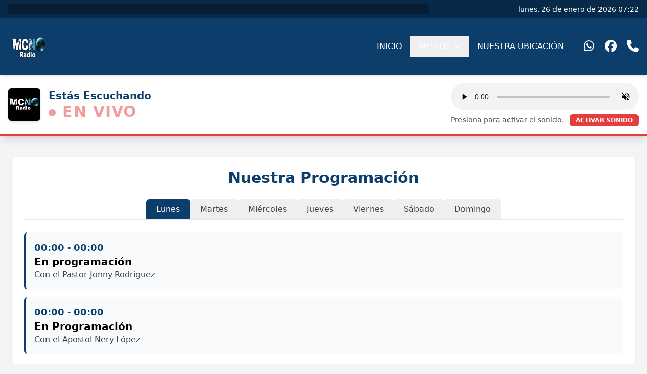

--- FILE ---
content_type: text/html
request_url: https://www.mcnradiogt.org/
body_size: 4529
content:
<!DOCTYPE html>
<html lang="es" class="scroll-smooth">
<head>
    <meta charset="UTF-8">
    
    <script async src="https://www.googletagmanager.com/gtag/js?id=G-Y7PCVMKQVT"></script>
<script>
  window.dataLayer = window.dataLayer || [];
  function gtag(){dataLayer.push(arguments);}
  gtag('js', new Date());
  gtag('config', 'G-Y7PCVMKQVT');
</script>

<script>(function(w,d,s,l,i){w[l]=w[l]||[];w[l].push({'gtm.start':
new Date().getTime(),event:'gtm.js'});var f=d.getElementsByTagName(s)[0],
j=d.createElement(s),dl=l!='dataLayer'?'&l='+l:'';j.async=true;j.src=
'https://www.googletagmanager.com/gtm.js?id='+i+dl;f.parentNode.insertBefore(j,f);
})(window,document,'script','dataLayer','GTM-TFFT42K');</script>
<meta name="viewport" content="width=device-width, initial-scale=1.0">
    <title>MCN Radio | Programación</title>
    
    <script src="https://cdn.tailwindcss.com"></script>
    <link rel="stylesheet" href="https://cdnjs.cloudflare.com/ajax/libs/font-awesome/6.5.1/css/all.min.css">
    <link rel="icon" href="img/MCN Radio-1.png" type="image/png">
    
    <script>
        tailwind.config = {
            theme: {
                extend: {
                    colors: {
                        'radio-marino': '#0d3d6b',
                        'radio-marino-oscuro': '#082a4a',
                        'radio-rojo': '#e53e3e',
                    }
                }
            }
        }
    </script>
    
    <style>
        /* Estilos CSS (Sin cambios mayores, solo ajuste de ticker) */
        .ticker-wrap { width: 100%; overflow: hidden; background-color: rgba(0, 0, 0, 0.3); white-space: nowrap; }
        .ticker-move { display: inline-block; animation: ticker 30s linear infinite; padding-right: 100%; /* Asegura que el texto desaparezca completamente */ }
        .ticker-move:hover { animation-play-state: paused; }
        @keyframes ticker { 0% { transform: translateX(100%); } 100% { transform: translateX(-100%); } }
        .tab-button.active { background-color: #0d3d6b; color: white; }
        .medios-dropdown:hover .sub-menu-desktop { display: block; }
        .sub-menu-desktop { display: none; }
        @media (min-width: 768px) {
            .footer-nav-desktop li { display: inline-block; margin-right: 1.5rem; }
            .footer-nav-desktop ul { display: flex; justify-content: flex-start; padding-left: 0; }
        }
    </style>
</head>
<body class="bg-gray-100 font-sans">

    <noscript><iframe src="https://www.googletagmanager.com/ns.html?id=GTM-TFFT42K"
height="0" width="0" style="display:none;visibility:hidden"></iframe></noscript>
<div class="bg-radio-marino-oscuro text-white text-sm py-2 px-4">
        <div class="container mx-auto flex flex-col md:flex-row justify-between items-center space-y-2 md:space-y-0">
            <div class="w-full md:w-2/3 ticker-wrap rounded order-2 md:order-1"> <div class="ticker-move">
                    <span class="font-bold uppercase px-4">Noticias:</span>
                    <span id="noticia-ticker">
                        Ministración Delante del Rey, 22,23,24 de enero del 2026, a partir de las 7:00 pm, Templo: Ministerios Palabra de Vida, El Cerinal.
                    </span>
                </div>
            </div>
            <div id="fecha-hora" class="w-full md:w-1/3 text-center md:text-right font-medium order-1 md:order-2">
                Cargando fecha y hora...
            </div>
        </div>
    </div>

    <header class="bg-radio-marino text-white shadow-md sticky top-0 z-40">
        <div class="container mx-auto flex justify-between items-center p-4">
            <a href="index.html" class="flex-shrink-0">
                <img src="img/MCN Radio-1.png" alt="Logo Radio" class="h-16 w-16 md:h-20 md:w-20 rounded-md object-cover">
            </a>
            
            <button id="mobile-menu-button" class="md:hidden text-2xl">
                <i class="fa-solid fa-bars"></i>
            </button>

            <nav id="mobile-menu" class="hidden md:flex flex-col md:flex-row md:items-center absolute md:static top-[96px] left-0 w-full md:w-auto bg-radio-marino md:bg-transparent shadow-lg md:shadow-none rounded-b-lg md:rounded-none p-4 md:p-0">
                <a href="index.html" class="block py-2 px-4 uppercase font-medium hover:text-gray-300 font-bold">Inicio</a>
                
                <div class="relative group medios-dropdown">
                    <button class="block py-2 px-4 uppercase font-medium hover:text-gray-300 flex items-center w-full md:w-auto">
                        Medios <i class="fa-solid fa-chevron-down ml-2 text-xs"></i>
                    </button>
                    <div id="medios-dropdown-menu" class="hidden md:absolute md:top-full md:left-0 md:bg-radio-marino-oscuro md:shadow-xl md:rounded-md md:w-56 mt-0 md:mt-2 py-2 w-full sub-menu-desktop">
                        <a href="https://www.mcntelevision.org" target="_blank" class="block px-4 py-2 text-sm hover:bg-radio-marino hover:text-white">
                            <i class="fa-solid fa-tv mr-2"></i> MCN Televisión
                        </a>
                        <a href="https://www.ministeriospalabradevida.org" target="_blank" class="block px-4 py-2 text-sm hover:bg-radio-marino hover:text-white">
                            <i class="fa-solid fa-church mr-2"></i> Ministerios Palabra de Vida
                        </a>
                    </div>
                </div>

                <a href="ubicacion.html" class="block py-2 px-4 uppercase font-medium hover:text-gray-300">Nuestra Ubicación</a>
                
                <div class="flex justify-center md:ml-6 space-x-5 pt-4 md:pt-0 border-t md:border-t-0 border-gray-500 md:border-none">
                    <a href="https://wa.me/50250073437" target="_blank" class="text-2xl hover:text-green-400" aria-label="WhatsApp"><i class="fa-brands fa-whatsapp"></i></a>
                    <a href="https://www.facebook.com/mcnradiogt" target="_blank" class="text-2xl hover:text-blue-400" aria-label="Facebook"><i class="fa-brands fa-facebook"></i></a>
                    <a href="tel:50250073437" class="text-2xl hover:text-gray-300" aria-label="Teléfono"><i class="fa-solid fa-phone"></i></a>
                </div>
            </nav>
        </div>
    </header>

    <div class="sticky top-[75px] md:top-[96px] z-30 bg-white shadow-lg border-b-4 border-radio-rojo">
        <div class="container mx-auto p-4 flex flex-col sm:flex-row items-center justify-between space-y-4 sm:space-y-0">
            <div class="flex items-center space-x-4">
                <img src="img/MCN Radio Logo.png" alt="Logo" class="w-16 h-16 rounded-md shadow-md">
                <div>
                    <h2 class="text-xl font-bold text-radio-marino">Estás Escuchando</h2>
                    <p class="text-3xl font-bold text-radio-rojo uppercase tracking-wider animate-pulse">
                        <i class="fa-solid fa-circle text-sm align-middle"></i> EN VIVO
                    </p>
                </div>
            </div>
            
            <div class="w-full sm:w-auto">
                <audio id="radio-player" controls class="w-full">
                    <source src="https://dattavolt.com/8128/stream" type="audio/mpeg">
                    Tu navegador no soporta el elemento de audio HTML5.
                </audio>
                <div id="autoplay-warning" class="text-sm text-gray-600 mt-2 text-center hidden">
                    Presiona para activar el sonido. 
                    <button id="unmute-button" class="ml-2 bg-radio-rojo text-white px-3 py-1 rounded-md text-xs font-bold">ACTIVAR SONIDO</button>
                </div>
            </div>
        </div>
    </div>

    <main class="container mx-auto p-4 md:p-6 mt-4">

        <section id="programacion" class="bg-white p-6 rounded-lg shadow-md">
            <h2 class="text-3xl font-bold text-radio-marino mb-6 text-center">Nuestra Programación</h2>
            
            <div class="flex flex-wrap justify-center border-b-2 border-gray-200 mb-6">
                <button data-tab="tab-lunes" class="tab-button py-2 px-3 sm:px-5 font-medium text-gray-700 hover:bg-gray-200 rounded-t-md text-sm sm:text-base">Lunes</button>
                <button data-tab="tab-martes" class="tab-button py-2 px-3 sm:px-5 font-medium text-gray-700 hover:bg-gray-200 rounded-t-md text-sm sm:text-base">Martes</button>
                <button data-tab="tab-miercoles" class="tab-button py-2 px-3 sm:px-5 font-medium text-gray-700 hover:bg-gray-200 rounded-t-md text-sm sm:text-base">Miércoles</button>
                <button data-tab="tab-jueves" class="tab-button py-2 px-3 sm:px-5 font-medium text-gray-700 hover:bg-gray-200 rounded-t-md text-sm sm:text-base">Jueves</button>
                <button data-tab="tab-viernes" class="tab-button py-2 px-3 sm:px-5 font-medium text-gray-700 hover:bg-gray-200 rounded-t-md text-sm sm:text-base">Viernes</button>
                <button data-tab="tab-sabado" class="tab-button py-2 px-3 sm:px-5 font-medium text-gray-700 hover:bg-gray-200 rounded-t-md text-sm sm:text-base">Sábado</button>
                <button data-tab="tab-domingo" class="tab-button py-2 px-3 sm:px-5 font-medium text-gray-700 hover:bg-gray-200 rounded-t-md text-sm sm:text-base">Domingo</button>
            </div>

            <div id="tab-lunes" class="tab-content hidden">
                <ul class="space-y-4">
                    <li class="p-4 bg-gray-50 rounded-md border-l-4 border-radio-marino">
                        <span class="font-bold text-lg text-radio-marino">00:00 - 00:00</span>
                        <h3 class="text-xl font-semibold">En programación</h3>
                        <p class="text-gray-700">Con el Pastor Jonny Rodríguez</p>
                    </li>
                    <li class="p-4 bg-gray-50 rounded-md border-l-4 border-radio-marino">
                        <span class="font-bold text-lg text-radio-marino">00:00 - 00:00</span>
                        <h3 class="text-xl font-semibold">En Programación</h3>
                        <p class="text-gray-700">Con el Apostol Nery López</p>
                    </li>
                </ul>
            </div>
            
            <div id="tab-martes" class="tab-content hidden">
                 <ul class="space-y-4">
                    <li class="p-4 bg-gray-50 rounded-md border-l-4 border-radio-marino">
                        <span class="font-bold text-lg text-radio-marino">00:00 - 00:00</span>
                        <h3 class="text-xl font-semibold">Alabanzas</h3>
                        <p class="text-gray-700">Programación diaria</p>
                    </li>
                    <li class="p-4 bg-gray-50 rounded-md border-l-4 border-radio-marino">
                        <span class="font-bold text-lg text-radio-marino">00:00 - 00:00</span>
                        <h3 class="text-xl font-semibold">Mensajes</h3>
                        <p class="text-gray-700">Ministros invitados</p>
                    </li>
                </ul>
            </div>
            
            <div id="tab-miercoles" class="tab-content hidden"><p class="text-center text-gray-600 p-8 text-lg">Programación de Miércoles no disponible.</p></div>
             <div id="tab-jueves" class="tab-content hidden"><p class="text-center text-gray-600 p-8 text-lg">Programación de Jueves no disponible.</p></div>
             <div id="tab-viernes" class="tab-content hidden"><p class="text-center text-gray-600 p-8 text-lg">Programación de Viernes no disponible.</p></div>
             <div id="tab-sabado" class="tab-content hidden"><p class="text-center text-gray-600 p-8 text-lg">Programación de Sábado no disponible.</p></div>
             <div id="tab-domingo" class="tab-content hidden"><p class="text-center text-gray-600 p-8 text-lg">Programación de Domingo no disponible.</p></div>

        </section>
        
        <section id="social" class="bg-white p-6 rounded-lg shadow-md mt-6 mb-6">
            <h2 class="text-3xl font-bold text-radio-marino mb-6 text-center">Síguenos en Facebook <i class="fa-brands fa-facebook text-radio-rojo ml-2"></i></h2>
            <div class="flex justify-center">
                <div class="max-w-lg w-full">
                    <div class="elfsight-app-14b0e0b6-00a4-441e-b2ba-f852f5ca1e4c" data-elfsight-app-lazy></div>
                </div>
            </div>
        </section>
        </main>

    <footer class="bg-radio-marino text-white mt-12 pt-10 pb-6">
        <div class="container mx-auto">
            <div class="grid grid-cols-1 md:grid-cols-3 gap-8 text-center md:text-left">
                
                <div class="flex justify-center md:justify-start items-center">
                    <img src="img/MCN Radio-1.png" alt="Logo Radio" class="h-24 w-24 rounded-md object-cover">
                </div>
                
                <div class="footer-nav-desktop">
                    <h4 class="text-xl font-bold mb-4">Menú</h4>
                    <ul class="space-y-2 md:space-y-0">
                        <li><a href="index.html" class="hover:text-gray-300">Inicio</a></li>
                        <li><a href="ubicacion.html" class="hover:text-gray-300">Ubicación</a></li>
                        <li><a href="index.html" class="hover:text-gray-300">Programación</a></li>
                    </ul>
                </div>

                <div>
                    <h4 class="text-xl font-bold mb-4">Contacto y Medios</h4>
                    <div class="flex justify-center md:justify-start space-x-6 text-3xl">
                        <a href="https://wa.me/50250073437" target="_blank" class="hover:text-green-400" aria-label="WhatsApp"><i class="fa-brands fa-whatsapp"></i></a>
                        <a href="https://www.facebook.com/mcnradiogt" target="_blank" class="hover:text-blue-400" aria-label="Facebook"><i class="fa-brands fa-facebook"></i></a>
                        <a href="tel:50250073437" class="hover:text-gray-300" aria-label="Teléfono"><i class="fa-solid fa-phone"></i></a>
                    </div>
                    <p class="text-lg font-bold mt-4 mb-2">Otros Medios:</p>
                    <ul class="space-y-1">
                         <li><a href="https://www.mcntelevision.org" target="_blank" class="hover:text-gray-300 text-sm"><i class="fa-solid fa-tv mr-1"></i> MCN Televisión</a></li>
                         <li><a href="https://www.ministeriospalabradevida.org" target="_blank" class="hover:text-gray-300 text-sm"><i class="fa-solid fa-church mr-1"></i> Ministerios Palabra de Vida</a></li>
                    </ul>
                </div>

            </div>
            
            <div class="text-center text-gray-400 border-t border-gray-600 mt-8 pt-6 text-sm">
                © <span id="current-year"></span> MCN Radio. Todos los derechos reservados. Maranatha Diseños y Más
            </div>
        </div>
    </footer>
    <script>
        document.addEventListener('DOMContentLoaded', function() {
            
            // --- ACTUALIZAR FECHA Y HORA ---
            function actualizarFechaHora() {
                const ahora = new Date();
                const opciones = {
                    weekday: 'long', year: 'numeric', month: 'long', day: 'numeric', hour: '2-digit', minute: '2-digit'
                };
                document.getElementById('fecha-hora').innerText = ahora.toLocaleString('es-ES', opciones);
            }
            actualizarFechaHora();
            setInterval(actualizarFechaHora, 1000);

            // --- AÑO ACTUAL EN FOOTER ---
            document.getElementById('current-year').innerText = new Date().getFullYear();

            // --- MENÚ MÓVIL ---
            const menuButton = document.getElementById('mobile-menu-button');
            const mobileMenu = document.getElementById('mobile-menu');
            menuButton.addEventListener('click', () => {
                mobileMenu.classList.toggle('hidden');
            });

            // --- REPRODUCTOR AUTOPLAY ---
            const player = document.getElementById('radio-player');
            const autoplayWarning = document.getElementById('autoplay-warning');
            const unmuteButton = document.getElementById('unmute-button');
            
            function manejarAutoplay() {
                // Establecer mudo por defecto para evitar el bloqueo de navegadores
                player.muted = true;
                if(autoplayWarning.classList.contains('hidden')) {
                    autoplayWarning.classList.remove('hidden');
                }
            }
            manejarAutoplay();

            unmuteButton.addEventListener('click', () => {
                player.muted = false;
                player.volume = 1.0;
                let playPromise = player.play();
                
                if (playPromise !== undefined) {
                    playPromise.then(_ => {
                        autoplayWarning.classList.add('hidden');
                    }).catch(error => {
                        console.error('Error al reproducir después del clic:', error);
                        autoplayWarning.innerText = 'Error al cargar el stream de audio.';
                        if(autoplayWarning.classList.contains('hidden')) {
                            autoplayWarning.classList.remove('hidden');
                        }
                    });
                }
            });

            // --- PESTAÑAS DE PROGRAMACIÓN ---
            const tabButtons = document.querySelectorAll('.tab-button');
            const tabContents = document.querySelectorAll('.tab-content');
            
            function activarTab(tabId) {
                tabContents.forEach(content => { content.classList.add('hidden'); });
                tabButtons.forEach(button => { button.classList.remove('active'); });
                
                const contentToShow = document.getElementById(tabId);
                if (contentToShow) { contentToShow.classList.remove('hidden'); }
                
                const buttonToActivate = document.querySelector(`[data-tab="${tabId}"]`);
                if (buttonToActivate) { buttonToActivate.classList.add('active'); }
            }
            
            tabButtons.forEach(button => {
                button.addEventListener('click', () => {
                    activarTab(button.dataset.tab);
                });
            });

            const dias = ['domingo', 'lunes', 'martes', 'miercoles', 'jueves', 'viernes', 'sabado'];
            const hoy = new Date().getDay(); 
            const tabHoy = `tab-${dias[hoy]}`;
            
            // Activa la pestaña del día actual o Lunes si no existe
            if (document.getElementById(tabHoy)) {
                activarTab(tabHoy);
            } else {
                activarTab('tab-lunes');
            }

            // --- MENÚ DESPLEGABLE MEDIOS (Solo lógica móvil) ---
            const mediosDropdownDiv = document.querySelector('.medios-dropdown');
            const mediosMenu = document.getElementById('medios-dropdown-menu');
            
            mediosDropdownDiv.querySelector('button').addEventListener('click', (e) => {
                // Solo alterna la visibilidad en móviles
                if (window.innerWidth < 768) { 
                    mediosMenu.classList.toggle('hidden');
                }
            });

        });
    </script>
    
    <script src="https://elfsightcdn.com/platform.js" async></script>
    </body>
</html>